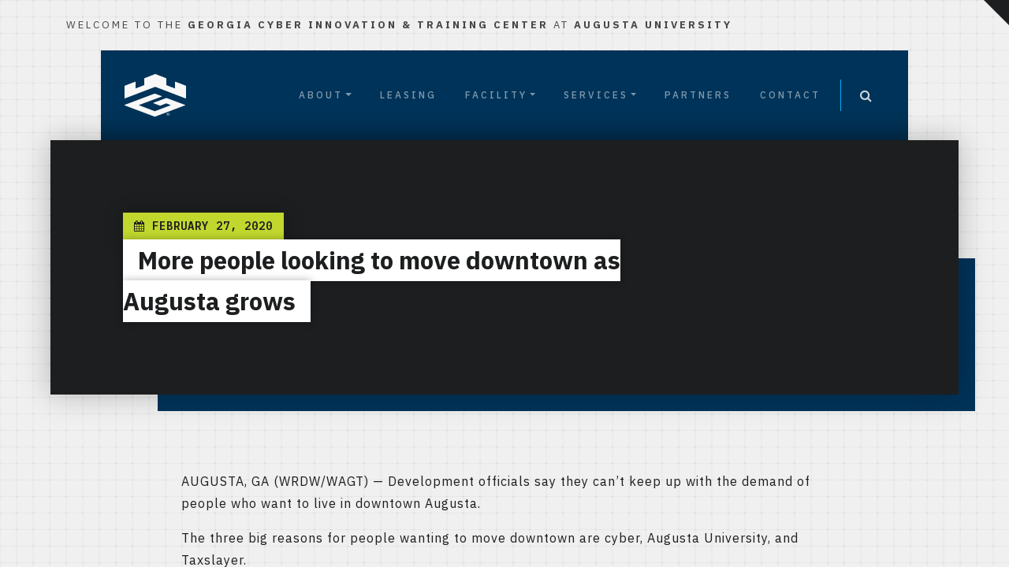

--- FILE ---
content_type: text/html; charset=UTF-8
request_url: https://www.gacybercenter.org/of-note/more-people-looking-to-move-downtown-as-augusta-grows/
body_size: 8065
content:
<!DOCTYPE html>
<html class="no-js" lang="en-US">
<head>
<meta name="description" content="More people looking to move downtown as Augusta grows" />
<meta charset="utf-8">
<meta http-equiv="X-UA-Compatible" content="IE=edge">
<meta name="viewport" content="width=device-width, initial-scale=1.0">

	<!-- Favicons -->
	<link rel="shortcut icon" href="https://www.gacybercenter.org/wp-content/themes/gacybercenter2019/images/favicons/favicon.ico" type="image/x-icon">
		<link rel="icon" href="https://www.gacybercenter.org/wp-content/themes/gacybercenter2019/images/favicons/favicon.ico" type="image/x-icon">
		<link rel="apple-touch-icon" sizes="57x57" href="https://www.gacybercenter.org/wp-content/themes/gacybercenter2019/images/favicons/apple-icon-57x57.png">
		<link rel="apple-touch-icon" sizes="60x60" href="https://www.gacybercenter.org/wp-content/themes/gacybercenter2019/images/favicons/apple-icon-60x60.png">
		<link rel="apple-touch-icon" sizes="72x72" href="https://www.gacybercenter.org/wp-content/themes/gacybercenter2019/images/favicons/apple-icon-72x72.png">
		<link rel="apple-touch-icon" sizes="76x76" href="https://www.gacybercenter.org/wp-content/themes/gacybercenter2019/images/favicons/apple-icon-76x76.png">
		<link rel="apple-touch-icon" sizes="114x114" href="https://www.gacybercenter.org/wp-content/themes/gacybercenter2019/images/favicons/apple-icon-114x114.png">
		<link rel="apple-touch-icon" sizes="120x120" href="https://www.gacybercenter.org/wp-content/themes/gacybercenter2019/images/favicons/apple-icon-120x120.png">
		<link rel="apple-touch-icon" sizes="144x144" href="https://www.gacybercenter.org/wp-content/themes/gacybercenter2019/images/favicons/apple-icon-144x144.png">
		<link rel="apple-touch-icon" sizes="152x152" href="https://www.gacybercenter.org/wp-content/themes/gacybercenter2019/images/favicons/apple-icon-152x152.png">
		<link rel="apple-touch-icon" sizes="180x180" href="https://www.gacybercenter.org/wp-content/themes/gacybercenter2019/images/favicons/apple-icon-180x180.png">
		<link rel="icon" type="image/png" sizes="192x192" href="https://www.gacybercenter.org/wp-content/themes/gacybercenter2019/images/favicons/android-icon-192x192.png">
		<link rel="icon" type="image/png" sizes="32x32" href="https://www.gacybercenter.org/wp-content/themes/gacybercenter2019/images/favicons/favicon-32x32.png">
		<link rel="icon" type="image/png" sizes="96x96" href="https://www.gacybercenter.org/wp-content/themes/gacybercenter2019/images/favicons/favicon-96x96.png">
		<link rel="icon" type="image/png" sizes="16x16" href="https://www.gacybercenter.org/wp-content/themes/gacybercenter2019/images/favicons/favicon-16x16.png">
		<meta name="msapplication-TileColor" content="#ffffff">
		<meta name="msapplication-TileImage" content="https://www.gacybercenter.org/wp-content/themes/gacybercenter2019/images/ms-icon-144x144.png">
		<meta name="theme-color" content="#ffffff">

		
<title>More people looking to move downtown as Augusta grows &#8211; Georgia Cyber Innovation &amp; Training Center</title>
<meta name='robots' content='max-image-preview:large' />
	<style>img:is([sizes="auto" i], [sizes^="auto," i]) { contain-intrinsic-size: 3000px 1500px }</style>
	<link rel='dns-prefetch' href='//www.googletagmanager.com' />
<link rel='dns-prefetch' href='//cdnjs.cloudflare.com' />
<link rel='dns-prefetch' href='//stackpath.bootstrapcdn.com' />
<link rel='stylesheet' id='wp-block-library-css' href='https://www.gacybercenter.org/wp-includes/css/dist/block-library/style.min.css' type='text/css' media='all' />
<style id='classic-theme-styles-inline-css' type='text/css'>
/*! This file is auto-generated */
.wp-block-button__link{color:#fff;background-color:#32373c;border-radius:9999px;box-shadow:none;text-decoration:none;padding:calc(.667em + 2px) calc(1.333em + 2px);font-size:1.125em}.wp-block-file__button{background:#32373c;color:#fff;text-decoration:none}
</style>
<style id='global-styles-inline-css' type='text/css'>
:root{--wp--preset--aspect-ratio--square: 1;--wp--preset--aspect-ratio--4-3: 4/3;--wp--preset--aspect-ratio--3-4: 3/4;--wp--preset--aspect-ratio--3-2: 3/2;--wp--preset--aspect-ratio--2-3: 2/3;--wp--preset--aspect-ratio--16-9: 16/9;--wp--preset--aspect-ratio--9-16: 9/16;--wp--preset--color--black: #000000;--wp--preset--color--cyan-bluish-gray: #abb8c3;--wp--preset--color--white: #ffffff;--wp--preset--color--pale-pink: #f78da7;--wp--preset--color--vivid-red: #cf2e2e;--wp--preset--color--luminous-vivid-orange: #ff6900;--wp--preset--color--luminous-vivid-amber: #fcb900;--wp--preset--color--light-green-cyan: #7bdcb5;--wp--preset--color--vivid-green-cyan: #00d084;--wp--preset--color--pale-cyan-blue: #8ed1fc;--wp--preset--color--vivid-cyan-blue: #0693e3;--wp--preset--color--vivid-purple: #9b51e0;--wp--preset--gradient--vivid-cyan-blue-to-vivid-purple: linear-gradient(135deg,rgba(6,147,227,1) 0%,rgb(155,81,224) 100%);--wp--preset--gradient--light-green-cyan-to-vivid-green-cyan: linear-gradient(135deg,rgb(122,220,180) 0%,rgb(0,208,130) 100%);--wp--preset--gradient--luminous-vivid-amber-to-luminous-vivid-orange: linear-gradient(135deg,rgba(252,185,0,1) 0%,rgba(255,105,0,1) 100%);--wp--preset--gradient--luminous-vivid-orange-to-vivid-red: linear-gradient(135deg,rgba(255,105,0,1) 0%,rgb(207,46,46) 100%);--wp--preset--gradient--very-light-gray-to-cyan-bluish-gray: linear-gradient(135deg,rgb(238,238,238) 0%,rgb(169,184,195) 100%);--wp--preset--gradient--cool-to-warm-spectrum: linear-gradient(135deg,rgb(74,234,220) 0%,rgb(151,120,209) 20%,rgb(207,42,186) 40%,rgb(238,44,130) 60%,rgb(251,105,98) 80%,rgb(254,248,76) 100%);--wp--preset--gradient--blush-light-purple: linear-gradient(135deg,rgb(255,206,236) 0%,rgb(152,150,240) 100%);--wp--preset--gradient--blush-bordeaux: linear-gradient(135deg,rgb(254,205,165) 0%,rgb(254,45,45) 50%,rgb(107,0,62) 100%);--wp--preset--gradient--luminous-dusk: linear-gradient(135deg,rgb(255,203,112) 0%,rgb(199,81,192) 50%,rgb(65,88,208) 100%);--wp--preset--gradient--pale-ocean: linear-gradient(135deg,rgb(255,245,203) 0%,rgb(182,227,212) 50%,rgb(51,167,181) 100%);--wp--preset--gradient--electric-grass: linear-gradient(135deg,rgb(202,248,128) 0%,rgb(113,206,126) 100%);--wp--preset--gradient--midnight: linear-gradient(135deg,rgb(2,3,129) 0%,rgb(40,116,252) 100%);--wp--preset--font-size--small: 13px;--wp--preset--font-size--medium: 20px;--wp--preset--font-size--large: 36px;--wp--preset--font-size--x-large: 42px;--wp--preset--spacing--20: 0.44rem;--wp--preset--spacing--30: 0.67rem;--wp--preset--spacing--40: 1rem;--wp--preset--spacing--50: 1.5rem;--wp--preset--spacing--60: 2.25rem;--wp--preset--spacing--70: 3.38rem;--wp--preset--spacing--80: 5.06rem;--wp--preset--shadow--natural: 6px 6px 9px rgba(0, 0, 0, 0.2);--wp--preset--shadow--deep: 12px 12px 50px rgba(0, 0, 0, 0.4);--wp--preset--shadow--sharp: 6px 6px 0px rgba(0, 0, 0, 0.2);--wp--preset--shadow--outlined: 6px 6px 0px -3px rgba(255, 255, 255, 1), 6px 6px rgba(0, 0, 0, 1);--wp--preset--shadow--crisp: 6px 6px 0px rgba(0, 0, 0, 1);}:where(.is-layout-flex){gap: 0.5em;}:where(.is-layout-grid){gap: 0.5em;}body .is-layout-flex{display: flex;}.is-layout-flex{flex-wrap: wrap;align-items: center;}.is-layout-flex > :is(*, div){margin: 0;}body .is-layout-grid{display: grid;}.is-layout-grid > :is(*, div){margin: 0;}:where(.wp-block-columns.is-layout-flex){gap: 2em;}:where(.wp-block-columns.is-layout-grid){gap: 2em;}:where(.wp-block-post-template.is-layout-flex){gap: 1.25em;}:where(.wp-block-post-template.is-layout-grid){gap: 1.25em;}.has-black-color{color: var(--wp--preset--color--black) !important;}.has-cyan-bluish-gray-color{color: var(--wp--preset--color--cyan-bluish-gray) !important;}.has-white-color{color: var(--wp--preset--color--white) !important;}.has-pale-pink-color{color: var(--wp--preset--color--pale-pink) !important;}.has-vivid-red-color{color: var(--wp--preset--color--vivid-red) !important;}.has-luminous-vivid-orange-color{color: var(--wp--preset--color--luminous-vivid-orange) !important;}.has-luminous-vivid-amber-color{color: var(--wp--preset--color--luminous-vivid-amber) !important;}.has-light-green-cyan-color{color: var(--wp--preset--color--light-green-cyan) !important;}.has-vivid-green-cyan-color{color: var(--wp--preset--color--vivid-green-cyan) !important;}.has-pale-cyan-blue-color{color: var(--wp--preset--color--pale-cyan-blue) !important;}.has-vivid-cyan-blue-color{color: var(--wp--preset--color--vivid-cyan-blue) !important;}.has-vivid-purple-color{color: var(--wp--preset--color--vivid-purple) !important;}.has-black-background-color{background-color: var(--wp--preset--color--black) !important;}.has-cyan-bluish-gray-background-color{background-color: var(--wp--preset--color--cyan-bluish-gray) !important;}.has-white-background-color{background-color: var(--wp--preset--color--white) !important;}.has-pale-pink-background-color{background-color: var(--wp--preset--color--pale-pink) !important;}.has-vivid-red-background-color{background-color: var(--wp--preset--color--vivid-red) !important;}.has-luminous-vivid-orange-background-color{background-color: var(--wp--preset--color--luminous-vivid-orange) !important;}.has-luminous-vivid-amber-background-color{background-color: var(--wp--preset--color--luminous-vivid-amber) !important;}.has-light-green-cyan-background-color{background-color: var(--wp--preset--color--light-green-cyan) !important;}.has-vivid-green-cyan-background-color{background-color: var(--wp--preset--color--vivid-green-cyan) !important;}.has-pale-cyan-blue-background-color{background-color: var(--wp--preset--color--pale-cyan-blue) !important;}.has-vivid-cyan-blue-background-color{background-color: var(--wp--preset--color--vivid-cyan-blue) !important;}.has-vivid-purple-background-color{background-color: var(--wp--preset--color--vivid-purple) !important;}.has-black-border-color{border-color: var(--wp--preset--color--black) !important;}.has-cyan-bluish-gray-border-color{border-color: var(--wp--preset--color--cyan-bluish-gray) !important;}.has-white-border-color{border-color: var(--wp--preset--color--white) !important;}.has-pale-pink-border-color{border-color: var(--wp--preset--color--pale-pink) !important;}.has-vivid-red-border-color{border-color: var(--wp--preset--color--vivid-red) !important;}.has-luminous-vivid-orange-border-color{border-color: var(--wp--preset--color--luminous-vivid-orange) !important;}.has-luminous-vivid-amber-border-color{border-color: var(--wp--preset--color--luminous-vivid-amber) !important;}.has-light-green-cyan-border-color{border-color: var(--wp--preset--color--light-green-cyan) !important;}.has-vivid-green-cyan-border-color{border-color: var(--wp--preset--color--vivid-green-cyan) !important;}.has-pale-cyan-blue-border-color{border-color: var(--wp--preset--color--pale-cyan-blue) !important;}.has-vivid-cyan-blue-border-color{border-color: var(--wp--preset--color--vivid-cyan-blue) !important;}.has-vivid-purple-border-color{border-color: var(--wp--preset--color--vivid-purple) !important;}.has-vivid-cyan-blue-to-vivid-purple-gradient-background{background: var(--wp--preset--gradient--vivid-cyan-blue-to-vivid-purple) !important;}.has-light-green-cyan-to-vivid-green-cyan-gradient-background{background: var(--wp--preset--gradient--light-green-cyan-to-vivid-green-cyan) !important;}.has-luminous-vivid-amber-to-luminous-vivid-orange-gradient-background{background: var(--wp--preset--gradient--luminous-vivid-amber-to-luminous-vivid-orange) !important;}.has-luminous-vivid-orange-to-vivid-red-gradient-background{background: var(--wp--preset--gradient--luminous-vivid-orange-to-vivid-red) !important;}.has-very-light-gray-to-cyan-bluish-gray-gradient-background{background: var(--wp--preset--gradient--very-light-gray-to-cyan-bluish-gray) !important;}.has-cool-to-warm-spectrum-gradient-background{background: var(--wp--preset--gradient--cool-to-warm-spectrum) !important;}.has-blush-light-purple-gradient-background{background: var(--wp--preset--gradient--blush-light-purple) !important;}.has-blush-bordeaux-gradient-background{background: var(--wp--preset--gradient--blush-bordeaux) !important;}.has-luminous-dusk-gradient-background{background: var(--wp--preset--gradient--luminous-dusk) !important;}.has-pale-ocean-gradient-background{background: var(--wp--preset--gradient--pale-ocean) !important;}.has-electric-grass-gradient-background{background: var(--wp--preset--gradient--electric-grass) !important;}.has-midnight-gradient-background{background: var(--wp--preset--gradient--midnight) !important;}.has-small-font-size{font-size: var(--wp--preset--font-size--small) !important;}.has-medium-font-size{font-size: var(--wp--preset--font-size--medium) !important;}.has-large-font-size{font-size: var(--wp--preset--font-size--large) !important;}.has-x-large-font-size{font-size: var(--wp--preset--font-size--x-large) !important;}
:where(.wp-block-post-template.is-layout-flex){gap: 1.25em;}:where(.wp-block-post-template.is-layout-grid){gap: 1.25em;}
:where(.wp-block-columns.is-layout-flex){gap: 2em;}:where(.wp-block-columns.is-layout-grid){gap: 2em;}
:root :where(.wp-block-pullquote){font-size: 1.5em;line-height: 1.6;}
</style>
<link rel='stylesheet' id='vfb-pro-css' href='https://www.gacybercenter.org/wp-content/plugins/vfb-pro/public/assets/css/vfb-style.min.css' type='text/css' media='all' />
<link rel='stylesheet' id='wpps-fonts-css' href='https://www.gacybercenter.org/wp-content/plugins/wp-edit-password-protected/assets/css/wpps-fonts.css' type='text/css' media='all' />
<link rel='stylesheet' id='wppps-style-css' href='https://www.gacybercenter.org/wp-content/plugins/wp-edit-password-protected/assets/css/wppps-style.css' type='text/css' media='all' />
<link rel='stylesheet' id='easy-notification-bar-css' href='https://www.gacybercenter.org/wp-content/plugins/easy-notification-bar/assets/css/front.css' type='text/css' media='all' />
<style id='easy-notification-bar-inline-css' type='text/css'>
.easy-notification-bar{background:#c8dc35;color:#000000;}
</style>
<link rel='stylesheet' id='bootstrap-css-css' href='https://stackpath.bootstrapcdn.com/bootstrap/4.1.3/css/bootstrap.min.css' type='text/css' media='all' />
<link rel='stylesheet' id='font-awesome-css-css' href='https://cdnjs.cloudflare.com/ajax/libs/font-awesome/4.7.0/css/font-awesome.min.css' type='text/css' media='all' />
<link rel='stylesheet' id='b4st-css-css' href='https://www.gacybercenter.org/wp-content/themes/gacybercenter2019/theme/css/b4st.css' type='text/css' media='all' />
<link rel='stylesheet' id='theme-css-css' href='https://www.gacybercenter.org/wp-content/themes/gacybercenter2019/style.css' type='text/css' media='all' />

<!-- Google tag (gtag.js) snippet added by Site Kit -->
<!-- Google Analytics snippet added by Site Kit -->
<script type="text/javascript" src="https://www.googletagmanager.com/gtag/js" id="google_gtagjs-js" async></script>
<script type="text/javascript" id="google_gtagjs-js-after">
/* <![CDATA[ */
window.dataLayer = window.dataLayer || [];function gtag(){dataLayer.push(arguments);}
gtag("set","linker",{"domains":["www.gacybercenter.org"]});
gtag("js", new Date());
gtag("set", "developer_id.dZTNiMT", true);
gtag("config", "GT-PHRCQ8Q", {"googlesitekit_post_type":"post"});
 window._googlesitekit = window._googlesitekit || {}; window._googlesitekit.throttledEvents = []; window._googlesitekit.gtagEvent = (name, data) => { var key = JSON.stringify( { name, data } ); if ( !! window._googlesitekit.throttledEvents[ key ] ) { return; } window._googlesitekit.throttledEvents[ key ] = true; setTimeout( () => { delete window._googlesitekit.throttledEvents[ key ]; }, 5 ); gtag( "event", name, { ...data, event_source: "site-kit" } ); }; 
/* ]]> */
</script>
<script type="text/javascript" src="https://www.gacybercenter.org/wp-includes/js/jquery/jquery.min.js" id="jquery-core-js"></script>
<script type="text/javascript" src="https://www.gacybercenter.org/wp-includes/js/jquery/jquery-migrate.min.js" id="jquery-migrate-js"></script>
<link rel="https://api.w.org/" href="https://www.gacybercenter.org/wp-json/" /><link rel="alternate" title="JSON" type="application/json" href="https://www.gacybercenter.org/wp-json/wp/v2/posts/1490" /><link rel="canonical" href="https://www.gacybercenter.org/of-note/more-people-looking-to-move-downtown-as-augusta-grows/" />
<link rel="alternate" title="oEmbed (JSON)" type="application/json+oembed" href="https://www.gacybercenter.org/wp-json/oembed/1.0/embed?url=https%3A%2F%2Fwww.gacybercenter.org%2Fof-note%2Fmore-people-looking-to-move-downtown-as-augusta-grows%2F" />
<link rel="alternate" title="oEmbed (XML)" type="text/xml+oembed" href="https://www.gacybercenter.org/wp-json/oembed/1.0/embed?url=https%3A%2F%2Fwww.gacybercenter.org%2Fof-note%2Fmore-people-looking-to-move-downtown-as-augusta-grows%2F&#038;format=xml" />
<meta name="generator" content="Site Kit by Google 1.170.0" />
<!-- Google Tag Manager snippet added by Site Kit -->
<script type="text/javascript">
/* <![CDATA[ */

			( function( w, d, s, l, i ) {
				w[l] = w[l] || [];
				w[l].push( {'gtm.start': new Date().getTime(), event: 'gtm.js'} );
				var f = d.getElementsByTagName( s )[0],
					j = d.createElement( s ), dl = l != 'dataLayer' ? '&l=' + l : '';
				j.async = true;
				j.src = 'https://www.googletagmanager.com/gtm.js?id=' + i + dl;
				f.parentNode.insertBefore( j, f );
			} )( window, document, 'script', 'dataLayer', 'GTM-TRD5WL4T' );
			
/* ]]> */
</script>

<!-- End Google Tag Manager snippet added by Site Kit -->
<link rel="icon" href="https://www.gacybercenter.org/wp-content/uploads/2025/09/cropped-gcc-favicon-32x32.png" sizes="32x32" />
<link rel="icon" href="https://www.gacybercenter.org/wp-content/uploads/2025/09/cropped-gcc-favicon-192x192.png" sizes="192x192" />
<link rel="apple-touch-icon" href="https://www.gacybercenter.org/wp-content/uploads/2025/09/cropped-gcc-favicon-180x180.png" />
<meta name="msapplication-TileImage" content="https://www.gacybercenter.org/wp-content/uploads/2025/09/cropped-gcc-favicon-270x270.png" />
<style id="kirki-inline-styles"></style></head>
<body class="wp-singular post-template-default single single-post postid-1490 single-format-standard wp-theme-gacybercenter2019 fl-builder-2-8-6-2 fl-themer-1-5-2-1">
<div id="animated-easter"></div>
<nav class="side-nav">
	<button class="navbar-toggler">
		<span class="burger-icon"></span>
	</button>
	<div class="content">
		<a class="navbar-brand" href="https://www.gacybercenter.org/"><img src="https://www.gacybercenter.org/wp-content/themes/gacybercenter2019/images/brand.svg" alt="Georgia Cyber Innovation &amp; Training Center" class="logo"></a>
		<form class="form-inline search-form" role="search" method="get" id="sideSearchForm" action="https://www.gacybercenter.org/">
			<input class="form-control" type="text" value="" placeholder="Search..." name="s" id="s-side">
			<button type="submit"><i class="fa fa-search"></i></button>
		</form>
		<div id="side-menu">
			<ul id="menu-main" class="navbar-nav "><li  id="menu-item-8" class="menu-item menu-item-type-custom menu-item-object-custom menu-item-has-children dropdown nav-item nav-item-8"><a href="#" class="nav-link dd-toggle" data-toggle="dropdown" aria-haspopup="true" aria-expanded="false">About <i class="fa fa-chevron-right dropdown-expand"></i></a>
<ul class="dropdown-menu depth_0">

<li class='close-dd'><a><i class="fa fa-chevron-left"></i> <span>Back</span></a></li>
	<li  id="menu-item-305" class="menu-item menu-item-type-post_type menu-item-object-page nav-item nav-item-305"><a class="dropdown-item" href="https://www.gacybercenter.org/about/vision-mission/" class="nav-link">Vision / Mission</a></li>
	<li  id="menu-item-308" class="menu-item menu-item-type-post_type menu-item-object-page nav-item nav-item-308"><a class="dropdown-item" href="https://www.gacybercenter.org/about/what-we-offer/" class="nav-link">What We Offer</a></li>
	<li  id="menu-item-304" class="menu-item menu-item-type-post_type menu-item-object-page nav-item nav-item-304"><a class="dropdown-item" href="https://www.gacybercenter.org/about/leadership/" class="nav-link">Leadership</a></li>
	<li  id="menu-item-5589" class="menu-item menu-item-type-taxonomy menu-item-object-category nav-item nav-item-5589"><a class="dropdown-item" href="https://www.gacybercenter.org/category/blog/" class="nav-link">Blog</a></li>
	<li  id="menu-item-303" class="menu-item menu-item-type-post_type menu-item-object-page nav-item nav-item-303"><a class="dropdown-item" href="https://www.gacybercenter.org/about/careers/" class="nav-link">Careers</a></li>
	<li  id="menu-item-1700" class="menu-item menu-item-type-post_type menu-item-object-page nav-item nav-item-1700"><a class="dropdown-item" href="https://www.gacybercenter.org/services/cyberaugusta/" class="nav-link">Cyber Augusta</a></li>
	<li  id="menu-item-301" class="menu-item menu-item-type-post_type menu-item-object-page nav-item nav-item-301"><a class="dropdown-item" href="https://www.gacybercenter.org/about/community/" class="nav-link">Community</a></li>
</ul>
</li>
<li  id="menu-item-338" class="menu-item menu-item-type-post_type menu-item-object-page nav-item nav-item-338"><a href="https://www.gacybercenter.org/leasing/" class="nav-link">Leasing</a></li>
<li  id="menu-item-344" class="menu-item menu-item-type-custom menu-item-object-custom menu-item-has-children dropdown nav-item nav-item-344"><a href="#" class="nav-link dd-toggle" data-toggle="dropdown" aria-haspopup="true" aria-expanded="false">Facility <i class="fa fa-chevron-right dropdown-expand"></i></a>
<ul class="dropdown-menu depth_0">

<li class='close-dd'><a><i class="fa fa-chevron-left"></i> <span>Back</span></a></li>
	<li  id="menu-item-336" class="menu-item menu-item-type-post_type menu-item-object-page nav-item nav-item-336"><a class="dropdown-item" href="https://www.gacybercenter.org/facility/map-directions/" class="nav-link">Map &#038; Directions</a></li>
	<li  id="menu-item-335" class="menu-item menu-item-type-post_type menu-item-object-page nav-item nav-item-335"><a class="dropdown-item" href="https://www.gacybercenter.org/facility/photos-videos/" class="nav-link">Photos &#038; Videos</a></li>
	<li  id="menu-item-334" class="menu-item menu-item-type-post_type menu-item-object-page nav-item nav-item-334"><a class="dropdown-item" href="https://www.gacybercenter.org/facility/student-info/" class="nav-link">Student Info</a></li>
	<li  id="menu-item-333" class="menu-item menu-item-type-post_type menu-item-object-page nav-item nav-item-333"><a class="dropdown-item" href="https://www.gacybercenter.org/facility/event-request/" class="nav-link">Event Request</a></li>
	<li  id="menu-item-60" class="menu-item menu-item-type-post_type menu-item-object-page nav-item nav-item-60"><a class="dropdown-item" href="https://www.gacybercenter.org/facility/faqs/" class="nav-link">FAQs</a></li>
</ul>
</li>
<li  id="menu-item-345" class="menu-item menu-item-type-custom menu-item-object-custom menu-item-has-children dropdown nav-item nav-item-345"><a href="#" class="nav-link dd-toggle" data-toggle="dropdown" aria-haspopup="true" aria-expanded="false">Services <i class="fa fa-chevron-right dropdown-expand"></i></a>
<ul class="dropdown-menu depth_0">

<li class='close-dd'><a><i class="fa fa-chevron-left"></i> <span>Back</span></a></li>
	<li  id="menu-item-340" class="menu-item menu-item-type-post_type menu-item-object-page nav-item nav-item-340"><a class="dropdown-item" href="https://www.gacybercenter.org/services/thegarage/" class="nav-link">The Garage</a></li>
	<li  id="menu-item-341" class="menu-item menu-item-type-post_type menu-item-object-page nav-item nav-item-341"><a class="dropdown-item" href="https://www.gacybercenter.org/services/cyber-range/" class="nav-link">Cyber Range</a></li>
	<li  id="menu-item-342" class="menu-item menu-item-type-post_type menu-item-object-page menu-item-has-children dropdown nav-item nav-item-342 dropdown-menu dropdown-menu-right"><a class="dropdown-item" href="https://www.gacybercenter.org/services/training/" class="nav-link">Training <i class="fa fa-chevron-right dropdown-expand"></i></a>
	<ul class="dropdown-menu sub-menu depth_1">

	<li class='close-dd'><a><i class="fa fa-chevron-left"></i> <span>Back</span></a></li>
		<li  id="menu-item-2618" class="menu-item menu-item-type-post_type menu-item-object-page nav-item nav-item-2618"><a class="dropdown-item" href="https://www.gacybercenter.org/services/become-a-cisco-academy/" class="nav-link">Become a CISCO Academy</a></li>
		<li  id="menu-item-2620" class="menu-item menu-item-type-post_type menu-item-object-page nav-item nav-item-2620"><a class="dropdown-item" href="https://www.gacybercenter.org/services/academy-support-center/" class="nav-link">Academy Support Center</a></li>
		<li  id="menu-item-785" class="menu-item menu-item-type-post_type menu-item-object-page nav-item nav-item-785"><a class="dropdown-item" href="https://www.gacybercenter.org/services/k12/" class="nav-link">K12</a></li>
		<li  id="menu-item-2622" class="menu-item menu-item-type-post_type menu-item-object-page nav-item nav-item-2622"><a class="dropdown-item" href="https://www.gacybercenter.org/services/instructor-training-services/" class="nav-link">Instructor Training Services</a></li>
	</ul>
</li>
	<li  id="menu-item-4875" class="menu-item menu-item-type-post_type menu-item-object-page nav-item nav-item-4875"><a class="dropdown-item" href="https://www.gacybercenter.org/stemfest/" class="nav-link">Cyber Georgia STEMfest</a></li>
</ul>
</li>
<li  id="menu-item-146" class="menu-item menu-item-type-post_type_archive menu-item-object-partners nav-item nav-item-146"><a href="https://www.gacybercenter.org/partners/" class="nav-link">Partners</a></li>
<li  id="menu-item-220" class="menu-item menu-item-type-post_type menu-item-object-page nav-item nav-item-220"><a href="https://www.gacybercenter.org/contact/" class="nav-link">Contact</a></li>
</ul>		</div>
	</div>
</nav>
<div id="all-wrapper">
<div id="container">

<div class="welcome-message">
	<div class="container-responsive">
		Welcome to the <b>Georgia Cyber Innovation &amp; Training Center</b> at <b>Augusta University</b>
	</div>
</div>
<nav class="navbar navbar-expand-sm">
	<div class="navbar-expand-left"></div>
	<div class="navbar-content">
		<div class="container-responsive">
			<a class="navbar-brand" href="https://www.gacybercenter.org/"><img src="https://www.gacybercenter.org/wp-content/themes/gacybercenter2019/images/brand.svg" alt="Georgia Cyber Innovation &amp; Training Center" class="logo"></a>

			<div id="nav-search" class="show-nav">
				<div class="navbar-collapse" id="navbarDropdown">
					<ul id="menu-main-1" class="navbar-nav ml-auto "><li  class="menu-item menu-item-type-custom menu-item-object-custom menu-item-has-children dropdown nav-item nav-item-8"><a href="#" class="nav-link dropdown-toggle" data-toggle="dropdown" aria-haspopup="true" aria-expanded="false">About</a>
<ul class="dropdown-menu depth_0">
	<li  class="menu-item menu-item-type-post_type menu-item-object-page nav-item nav-item-305"><a class="dropdown-item" href="https://www.gacybercenter.org/about/vision-mission/" class="nav-link">Vision / Mission</a></li>
	<li  class="menu-item menu-item-type-post_type menu-item-object-page nav-item nav-item-308"><a class="dropdown-item" href="https://www.gacybercenter.org/about/what-we-offer/" class="nav-link">What We Offer</a></li>
	<li  class="menu-item menu-item-type-post_type menu-item-object-page nav-item nav-item-304"><a class="dropdown-item" href="https://www.gacybercenter.org/about/leadership/" class="nav-link">Leadership</a></li>
	<li  class="menu-item menu-item-type-taxonomy menu-item-object-category nav-item nav-item-5589"><a class="dropdown-item" href="https://www.gacybercenter.org/category/blog/" class="nav-link">Blog</a></li>
	<li  class="menu-item menu-item-type-post_type menu-item-object-page nav-item nav-item-303"><a class="dropdown-item" href="https://www.gacybercenter.org/about/careers/" class="nav-link">Careers</a></li>
	<li  class="menu-item menu-item-type-post_type menu-item-object-page nav-item nav-item-1700"><a class="dropdown-item" href="https://www.gacybercenter.org/services/cyberaugusta/" class="nav-link">Cyber Augusta</a></li>
	<li  class="menu-item menu-item-type-post_type menu-item-object-page nav-item nav-item-301"><a class="dropdown-item" href="https://www.gacybercenter.org/about/community/" class="nav-link">Community</a></li>
</ul>
</li>
<li  class="menu-item menu-item-type-post_type menu-item-object-page nav-item nav-item-338"><a href="https://www.gacybercenter.org/leasing/" class="nav-link">Leasing</a></li>
<li  class="menu-item menu-item-type-custom menu-item-object-custom menu-item-has-children dropdown nav-item nav-item-344"><a href="#" class="nav-link dropdown-toggle" data-toggle="dropdown" aria-haspopup="true" aria-expanded="false">Facility</a>
<ul class="dropdown-menu depth_0">
	<li  class="menu-item menu-item-type-post_type menu-item-object-page nav-item nav-item-336"><a class="dropdown-item" href="https://www.gacybercenter.org/facility/map-directions/" class="nav-link">Map &#038; Directions</a></li>
	<li  class="menu-item menu-item-type-post_type menu-item-object-page nav-item nav-item-335"><a class="dropdown-item" href="https://www.gacybercenter.org/facility/photos-videos/" class="nav-link">Photos &#038; Videos</a></li>
	<li  class="menu-item menu-item-type-post_type menu-item-object-page nav-item nav-item-334"><a class="dropdown-item" href="https://www.gacybercenter.org/facility/student-info/" class="nav-link">Student Info</a></li>
	<li  class="menu-item menu-item-type-post_type menu-item-object-page nav-item nav-item-333"><a class="dropdown-item" href="https://www.gacybercenter.org/facility/event-request/" class="nav-link">Event Request</a></li>
	<li  class="menu-item menu-item-type-post_type menu-item-object-page nav-item nav-item-60"><a class="dropdown-item" href="https://www.gacybercenter.org/facility/faqs/" class="nav-link">FAQs</a></li>
</ul>
</li>
<li  class="menu-item menu-item-type-custom menu-item-object-custom menu-item-has-children dropdown nav-item nav-item-345"><a href="#" class="nav-link dropdown-toggle" data-toggle="dropdown" aria-haspopup="true" aria-expanded="false">Services</a>
<ul class="dropdown-menu depth_0">
	<li  class="menu-item menu-item-type-post_type menu-item-object-page nav-item nav-item-340"><a class="dropdown-item" href="https://www.gacybercenter.org/services/thegarage/" class="nav-link">The Garage</a></li>
	<li  class="menu-item menu-item-type-post_type menu-item-object-page nav-item nav-item-341"><a class="dropdown-item" href="https://www.gacybercenter.org/services/cyber-range/" class="nav-link">Cyber Range</a></li>
	<li  class="menu-item menu-item-type-post_type menu-item-object-page menu-item-has-children dropdown nav-item nav-item-342 dropdown-menu dropdown-menu-right"><a class="dropdown-item" href="https://www.gacybercenter.org/services/training/" class="nav-link">Training <i class="fa fa-chevron-right dropdown-expand"></i></a>
	<ul class="dropdown-menu sub-menu depth_1">
		<li  class="menu-item menu-item-type-post_type menu-item-object-page nav-item nav-item-2618"><a class="dropdown-item" href="https://www.gacybercenter.org/services/become-a-cisco-academy/" class="nav-link">Become a CISCO Academy</a></li>
		<li  class="menu-item menu-item-type-post_type menu-item-object-page nav-item nav-item-2620"><a class="dropdown-item" href="https://www.gacybercenter.org/services/academy-support-center/" class="nav-link">Academy Support Center</a></li>
		<li  class="menu-item menu-item-type-post_type menu-item-object-page nav-item nav-item-785"><a class="dropdown-item" href="https://www.gacybercenter.org/services/k12/" class="nav-link">K12</a></li>
		<li  class="menu-item menu-item-type-post_type menu-item-object-page nav-item nav-item-2622"><a class="dropdown-item" href="https://www.gacybercenter.org/services/instructor-training-services/" class="nav-link">Instructor Training Services</a></li>
	</ul>
</li>
	<li  class="menu-item menu-item-type-post_type menu-item-object-page nav-item nav-item-4875"><a class="dropdown-item" href="https://www.gacybercenter.org/stemfest/" class="nav-link">Cyber Georgia STEMfest</a></li>
</ul>
</li>
<li  class="menu-item menu-item-type-post_type_archive menu-item-object-partners nav-item nav-item-146"><a href="https://www.gacybercenter.org/partners/" class="nav-link">Partners</a></li>
<li  class="menu-item menu-item-type-post_type menu-item-object-page nav-item nav-item-220"><a href="https://www.gacybercenter.org/contact/" class="nav-link">Contact</a></li>
</ul>				</div>
				<form class="form-inline search-form" role="search" method="get" id="searchform" action="https://www.gacybercenter.org/">
					<input class="form-control" type="text" value="" placeholder="Search..." name="s" id="s-top">
					<button type="submit"><i class="fa fa-chevron-right"></i></button>
				</form>
				<div class="nav-line-inner"></div>
			</div>
			<button class="toggle-search"><i class="fa fa-search"></i></button>
			<div class="nav-line-outer"></div>
			<button class="navbar-toggler">
				<span class="burger-icon"></span>
			</button>
		</div>
	</div>
	<div class="navbar-expand-right"></div>
</nav>

<div id="body-wrapper">  <div class="article-single">

<article role="article" id="post_1490" class=" post-content mb-5 post-1490 post type-post status-publish format-standard hentry category-of-note" itemscope itemtype="http://schema.org/Article">

	<header id="banner" class="entry-header">
		<div class="banner-bg ">
			<div class="banner-content">
				<div class="standoff"><i class="fa fa-calendar"></i>&nbsp;<time class="entry-date published" datetime="2020-02-27T07:57:34-05:00">February 27, 2020</time></div><br>
				<h1 class='page-title entry-title'  itemprop="name">
					More people looking to move downtown as Augusta grows				</h1>
			</div>
		</div>
	</header>

	<section class='entry-content'  itemprop="description">
		<p>AUGUSTA, GA (WRDW/WAGT) &#8212; Development officials say they can&#8217;t keep up with the demand of people who want to live in downtown Augusta.</p>
<p><span style="font-size: 1rem; color: inherit; font-family: inherit;">The three big reasons for people wanting to move downtown are cyber, Augusta University, and Taxslayer.</span></p>
<p>&#8220;With the workforce returning back downtown and cyber, we have actually finally got a demand for a lot of housing units,&#8221; Margaret Woodard said, who is with the Downtown Development Authority.</p>
<p>Developers are knocking on the door trying to find space to build in downtown Augusta.</p>
	</section>


	<section id="recent-posts">
		<div class="container-responsive">
			<div class="row">
				<div class="col-12">
					<h2 class="section-title standoff"><span>Recent Posts</span></h2>
					<br><br>
					<div class="excerpt-grid row">
												<div class="post-column col-12 col-sm-6">
							<div class="post-grid-excerpt">
		<div class="fl-post-text">
		<h2 class="fl-post-title">
			<a href="https://www.gacybercenter.org/of-note/youve-heard-of-unisys-how-about-saic/">
				You’ve heard of Unisys; how about SAIC?			</a>
		</h2>
		<span class="fl-post-meta">
			February 22, 2020		</span>
		<div class="fl-post-excerpt">
			What does the post-Unisys/SAIC deal look like in Augusta? Unless there is some sort of regulatory hiccup, an entire...		</div>
		<div class="fl-post-more-link">
			<a href="https://www.gacybercenter.org/of-note/youve-heard-of-unisys-how-about-saic/" class="btn btn-inset"><span>Read More</span></a>
		</div>
	</div>
</div>						</div>
																		<div class="post-column col">
							<div class="post-grid-excerpt">
		<div class="fl-post-text">
		<h2 class="fl-post-title">
			<a href="https://www.gacybercenter.org/of-note/network-designs-inc-ndi-named-to-nsas-csfc-trusted-integrator-list/">
				Network Designs, Inc. (NDi) Named to NSA&#8217;s CSfC Trusted Integrator List			</a>
		</h2>
		<span class="fl-post-meta">
			February 27, 2020		</span>
		<div class="fl-post-excerpt">
			MCLEAN, Va. and AUGUSTA, Ga., Feb. 27, 2020 /PRNewswire/ &#8212; Network Designs, Inc. (NDi) announced today that it was named a Trusted Integrator within the National...		</div>
		<div class="fl-post-more-link">
			<a href="https://www.gacybercenter.org/of-note/network-designs-inc-ndi-named-to-nsas-csfc-trusted-integrator-list/" class="btn btn-inset"><span>Read More</span></a>
		</div>
	</div>
</div>						</div>
											</div>
				</div>
			</div>
		</div>
	</section>

</article>
</div>



		</div>
	</div>
	<footer class="site-footer gradient-bg">
	<div class="container-responsive">
		<div class="row">
			<div class="col-12 col-md-5 py-5 px-4">
				<a class="footer-brand" href="https://www.gacybercenter.org/"><img src="https://www.gacybercenter.org/wp-content/themes/gacybercenter2019/images/brand.svg" alt="Georgia Cyber Innovation &amp; Training Center" class="logo"></a>
				<div class="widget_text custom_html-2 widget_custom_html"><div class="textwidget custom-html-widget">
				<address>
					Georgia Cyber Center<br>
					100 Grace Hopper Lane<br>
					Augusta, Georgia 30901-1127
				</address>
				<p>
					<b>Phone: <a href="tel:(706) 721-0949">(706) 721-0949</a></b><br>
					<b>Email: <a href="mailto:gacybernews@augusta.edu">gacybernews@augusta.edu</a></b>
				</p></div></div><div class="widget_text custom_html-3 widget_custom_html"><div class="textwidget custom-html-widget"><div class="social-icons">
	<a href="https://www.facebook.com/GACyberCenter/" target="_blank"><i class="fa fa-facebook-square"></i></a>
	<a href="https://twitter.com/GACyberCenter" target="_blank"><i class="fa fa-twitter-square"></i></a>
	<a href="https://www.instagram.com/gacybercenter/" target="_blank"><i class="fa fa-instagram"></i></a>
	<a href="https://www.linkedin.com/company/gacybercenter/" target="_blank"><i class="fa fa-linkedin-square"></i></a>
	<a href="https://www.youtube.com/channel/UCvuyA1VcX7NU92z0Z9Zzrdg?view_as=subscriber" target="_blank"><i class="fa fa-youtube-square"></i></a>
</div>
<div class="au-footer">
<a href="https://www.augusta.edu/"><img src="/wp-content/uploads/2025/09/augusta-university-logo-footer-white.png" alt="Augusta University Logo" /></a>
</div></div></div>			</div>
			<div class="col footer-right fill-right">
				<nav class="footer-nav">
					<ul id="menu-main-2" class=""><li><a  href="#">About</a>
<ul>
<li>	<a  href="https://www.gacybercenter.org/about/vision-mission/">Vision / Mission</a></li>
<li>	<a  href="https://www.gacybercenter.org/about/what-we-offer/">What We Offer</a></li>
<li>	<a  href="https://www.gacybercenter.org/about/leadership/">Leadership</a></li>
<li>	<a  href="https://www.gacybercenter.org/category/blog/">Blog</a></li>
<li>	<a  href="https://www.gacybercenter.org/about/careers/">Careers</a></li>
<li>	<a  href="https://www.gacybercenter.org/services/cyberaugusta/">Cyber Augusta</a></li>
<li>	<a  href="https://www.gacybercenter.org/about/community/">Community</a></li>
</ul>
</li>
<li><a  href="https://www.gacybercenter.org/leasing/">Leasing</a></li>
<li><a  href="#">Facility</a>
<ul>
<li>	<a  href="https://www.gacybercenter.org/facility/map-directions/">Map &#038; Directions</a></li>
<li>	<a  href="https://www.gacybercenter.org/facility/photos-videos/">Photos &#038; Videos</a></li>
<li>	<a  href="https://www.gacybercenter.org/facility/student-info/">Student Info</a></li>
<li>	<a  href="https://www.gacybercenter.org/facility/event-request/">Event Request</a></li>
<li>	<a  href="https://www.gacybercenter.org/facility/faqs/">FAQs</a></li>
</ul>
</li>
<li><a  href="#">Services</a>
<ul>
<li>	<a  href="https://www.gacybercenter.org/services/thegarage/">The Garage</a></li>
<li>	<a  href="https://www.gacybercenter.org/services/cyber-range/">Cyber Range</a></li>
<li>	<a  href="https://www.gacybercenter.org/services/training/">Training</a></li>
<li>	<a  href="https://www.gacybercenter.org/stemfest/">Cyber Georgia STEMfest</a></li>
</ul>
</li>
<li><a  href="https://www.gacybercenter.org/partners/">Partners</a></li>
<li><a  href="https://www.gacybercenter.org/contact/">Contact</a></li>
</ul>				</nav>
			</div>
		</div>
	</div>
</footer></div>
<div class="navbar-toggler" id="content-overlay"></div>

<div id="toggle-developer"></div>

<script type="speculationrules">
{"prefetch":[{"source":"document","where":{"and":[{"href_matches":"\/*"},{"not":{"href_matches":["\/wp-*.php","\/wp-admin\/*","\/wp-content\/uploads\/*","\/wp-content\/*","\/wp-content\/plugins\/*","\/wp-content\/themes\/gacybercenter2019\/*","\/*\\?(.+)"]}},{"not":{"selector_matches":"a[rel~=\"nofollow\"]"}},{"not":{"selector_matches":".no-prefetch, .no-prefetch a"}}]},"eagerness":"conservative"}]}
</script>
		<!-- Google Tag Manager (noscript) snippet added by Site Kit -->
		<noscript>
			<iframe src="https://www.googletagmanager.com/ns.html?id=GTM-TRD5WL4T" height="0" width="0" style="display:none;visibility:hidden"></iframe>
		</noscript>
		<!-- End Google Tag Manager (noscript) snippet added by Site Kit -->
		<script type="text/javascript" src="https://cdnjs.cloudflare.com/ajax/libs/modernizr/2.8.3/modernizr.min.js" id="modernizr-js"></script>
<script type="text/javascript" src="https://cdnjs.cloudflare.com/ajax/libs/popper.js/1.12.9/umd/popper.min.js" id="popper-js"></script>
<script type="text/javascript" src="https://cdnjs.cloudflare.com/ajax/libs/twitter-bootstrap/4.0.0/js/bootstrap.min.js" id="bootstrap-js-js"></script>
<script type="text/javascript" src="https://www.gacybercenter.org/wp-content/themes/gacybercenter2019/theme/js/b4st.js" id="b4st-js-js"></script>
<script type="text/javascript" src="https://www.gacybercenter.org/wp-content/plugins/bb-plugin/js/jquery.imagesloaded.min.js" id="imagesloaded-js"></script>
<script type="text/javascript" src="https://www.gacybercenter.org/wp-includes/js/masonry.min.js" id="masonry-js"></script>
<script type="text/javascript" src="https://www.gacybercenter.org/wp-content/themes/gacybercenter2019/scripts/main.js" id="theme-js-js"></script>
</body>
</html>

<!--
Performance optimized by W3 Total Cache. Learn more: https://www.boldgrid.com/w3-total-cache/?utm_source=w3tc&utm_medium=footer_comment&utm_campaign=free_plugin

Object Caching 59/104 objects using Memcached
Page Caching using Disk: Enhanced 
Database Caching 1/46 queries in 0.014 seconds using Memcached (Request-wide modification query)

Served from: www.gacybercenter.org @ 2026-01-16 12:38:05 by W3 Total Cache
-->

--- FILE ---
content_type: application/x-javascript
request_url: https://www.gacybercenter.org/wp-content/themes/gacybercenter2019/theme/js/b4st.js
body_size: 324
content:
/**!
 * b4st JS
 */

(function ($) {

    'use strict';

    $(document).ready(function() {

        // Comments

        $('.commentlist li').addClass('card');
        $('.comment-reply-link').addClass('btn btn-secondary');

        // Forms

        // $('select, input[type=text], input[type=email], input[type=password], textarea').addClass('form-control');
        // $('input[type=submit]').addClass('btn btn-primary');

        // Pagination fix for ellipsis

        $('.pagination .dots').addClass('page-link').parent().addClass('disabled');

        // You can put your own code in here

    });

}(jQuery));
